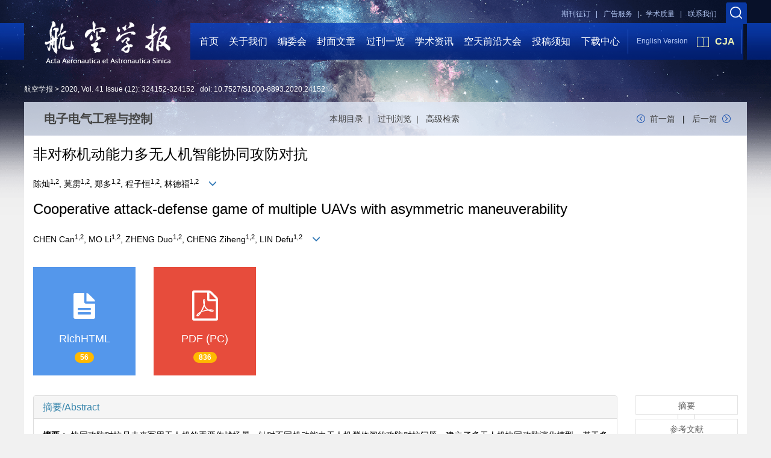

--- FILE ---
content_type: text/html;charset=UTF-8
request_url: https://hkxb.buaa.edu.cn/CN/Y2020/V41/I12/324152
body_size: 73826
content:
<!DOCTYPE html>
<html>
<head>
<meta name="keywords" content="多无人机协同,攻防对抗,强化学习,集中式评判,分布式执行," />
<meta name="HW.ad-path" content="https://hkxb.buaa.edu.cn/CN/abstract/abstract18010.shtml" />
<meta name="HW.identifier" content="https://hkxb.buaa.edu.cn/CN/abstract/abstract18010.shtml" />
<meta name="DC.Format" content="text/html" />
<meta name="DC.Language" content="cn" />
<meta name="DC.Title" content="非对称机动能力多无人机智能协同攻防对抗" />
<meta name="DC.Identifier" content="10.7527/S1000-6893.2020.24152" />
<meta name="DC.Contributor" content="陈灿" />
<meta name="DC.Contributor" content=" 莫雳" />
<meta name="DC.Contributor" content=" 郑多" />
<meta name="DC.Contributor" content=" 程子恒" />
<meta name="DC.Contributor" content=" 林德福" />
<meta name="DC.Date" content="2020-06-24" />
<meta name="citation_journal_title" content="航空学报" />
<meta name="citation_journal_abbrev" content="航空学报" />
<meta name="citation_issn" content="1000-6893" />
<meta name="citation_authors" xml:lang="cn" content="陈灿, 莫雳, 郑多, 程子恒, 林德福" />
<meta name="citation_title" xml:lang="cn" content="非对称机动能力多无人机智能协同攻防对抗" />
<meta name="DC.Keywords" xml:lang="cn" content="多无人机协同,攻防对抗,强化学习,集中式评判,分布式执行,"/>
<meta name="citation_date" content="2020-06-24" />
<meta name="citation_volume" content="41" />
<meta name="citation_issue" content="12" />
<meta name="citation_firstpage" content="324152" />
<meta name="citation_lastpage" content="324152" />
<meta name="citation_id" content="41/12/324152" />
<meta name="citation_doi" content="10.7527/S1000-6893.2020.24152" />
<meta name="citation_authors" xml:lang="en" content="CHEN Can, MO Li, ZHENG Duo, CHENG Ziheng, LIN Defu" />
<meta name="citation_title" xml:lang="en" content="Cooperative attack-defense game of multiple UAVs with asymmetric maneuverability" />
<meta name="DC.Keywords" xml:lang="en" content="multi-UAV coordination,attack-defense games,reinforcement learning,centralized critic,distributed actors,"/>
<meta name="citation_abstract_html_url" content="https://hkxb.buaa.edu.cn/CN/abstract/abstract18010.shtml" />
<meta name="citation_pdf_url" content="https://hkxb.buaa.edu.cn/CN/article/downloadArticleFile.do?attachType=PDF&id=18010" />
<meta name="citation_public_url" content="https://hkxb.buaa.edu.cn/CN/abstract/abstract18010.shtml" />
<meta name="robots" content="noarchive" />
 

    <meta charset="utf-8">
    <meta http-equiv="X-UA-Compatible" content="IE=edge">
    <meta name="viewport" content="width=device-width, initial-scale=1">
    <!-- 上述3个meta标签*必须*放在最前面，任何其他内容都*必须*跟随其后！ -->
    <title>非对称机动能力多无人机智能协同攻防对抗</title>
<!--css必引 -->
	<link rel="stylesheet" href="https://hkxb.buaa.edu.cn/images/1000-6893/css/bootstrap.min.css">
	<link rel="stylesheet" href="https://hkxb.buaa.edu.cn/images/1000-6893/font-awesome-4.7.0/css/font-awesome.css">
	<link rel="stylesheet" href="https://hkxb.buaa.edu.cn/images/1000-6893/css/common.css" />
<link rel="stylesheet" href="https://hkxb.buaa.edu.cn/images/1000-6893/css/swiper.min.css"/>
<link rel="stylesheet" href="https://hkxb.buaa.edu.cn/images/1000-6893/css/style.css"/>
<link rel="stylesheet" href="https://hkxb.buaa.edu.cn/images/1000-6893/css/xys.css"/>
<LINK rel=stylesheet type=text/css href="https://hkxb.buaa.edu.cn/js/manu/lrtk.css">
<!-- jQuery必引-->
<script src="https://hkxb.buaa.edu.cn/js/jquery/jquery.min.js"></script>
<link rel="stylesheet" href="https://hkxb.buaa.edu.cn/images/1000-6893/css/css.css">
<script src="https://hkxb.buaa.edu.cn/images/1000-6893/js/bootstrap.min.js"></script>
<link rel="stylesheet" href="https://hkxb.buaa.edu.cn/images/1000-6893/fonts/font-awesome.min.css">

<!--兼容性问题-->
<!-- HTML5 shim and Respond.js for IE8 support of HTML5 elements and media queries -->
<!-- WARNING: Respond.js doesn't work if you view the page via file:// -->
<!--[if lt IE 9]>
<script src="https://cdn.bootcss.com/html5shiv/3.7.3/html5shiv.min.js"></script>
<script src="https://cdn.bootcss.com/respond.js/1.4.2/respond.min.js"></script>
<![endif]-->
	
<!--原摘要中的js -->
	<!--图片弹出窗口 必须放在jquery.min.js后-->
	<link rel="stylesheet" href="https://hkxb.buaa.edu.cn/js/colorbox/colorbox.css">
	<script src="https://hkxb.buaa.edu.cn/js/colorbox/jquery.colorbox.js"></script>
	<script type="text/javascript">
	//等比缩放图片
function DrawImage(ImgD,FitWidth,FitHeight){
	var image=new Image();
	image.src=ImgD.src;
	if(image.width>0 && image.height>0){
		if(image.width/image.height>= FitWidth/FitHeight){
			if(image.width>FitWidth){
				ImgD.width=FitWidth;
				ImgD.height=(image.height*FitWidth)/image.width;
			}else{
				ImgD.width=image.width;
				ImgD.height=image.height;
			}
		} else{
			if(image.height>FitHeight){
				ImgD.height=FitHeight;
				ImgD.width=(image.width*FitHeight)/image.height;
			}else{
				ImgD.width=image.width;
				ImgD.height=image.height;
			}
		}enm
	}
}
	window.onload=function(){
		$(".figureClass").colorbox({rel:'figureClass', inline:true, width:"80%"});
		$(".inline").colorbox({rel:'inline',inline:true, width:"80%"});
		
	}
	</script>
	<!--图片弹出窗口结束-->
	
	<!--原摘要中js end -->
<script language="javascript" src="https://hkxb.buaa.edu.cn/js/modelDialog1.js"></script>
<script language="javascript" src="https://hkxb.buaa.edu.cn/js/layer2.1/layer.js"></script>
<script language="javascript" src="https://hkxb.buaa.edu.cn/js/drag.js"></script>
<script language="javascript" src="https://hkxb.buaa.edu.cn/js/store.js"></script>
<script language="javascript" src="https://hkxb.buaa.edu.cn/js/download.js"></script>
<script type="text/javascript" src="https://cdnjs.cloudflare.com/ajax/libs/mathjax/2.7.1/MathJax.js?config=TeX-AMS-MML_HTMLorMML"></script>
<script type="text/x-mathjax-config">
	MathJax.Hub.Config({
		extensions: ["tex2jax.js"],
		jax: ["input/TeX", "output/HTML-CSS"], 
		tex2jax: {inlineMath: [ ['$','$'], ["\\(","\\)"] ],displayMath: [ ['$$','$$'], ["\\[","\\]"] ],processEscapes: true},
		"HTML-CSS": { availableFonts: ["TeX"] },
		TeX: {equationNumbers: {autoNumber: ["AMS"], useLabelIds: true}},
        "HTML-CSS": {linebreaks: {automatic: true}},
        SVG: {linebreaks: {automatic: true}}
		});
</script>





<script type="text/javascript">
jQuery(function() {
	jQuery.ajax({
		url: "https://hkxb.buaa.edu.cn/CN/user/validateCollectArticle.do?articleId=18010",
		success: function(res) {
			collectCount();
			if (res == "true") {
				jQuery("#collectArticle").append("已收藏");
			}
			if (res == "false") {
				jQuery("#collectArticle").append("<a href='javascript:;' onclick=\"collectArticle('18010')\">收藏文章</a>");
			}
		}
	});
});

function collectCount() {
	jQuery.ajax({
		url: "https://hkxb.buaa.edu.cn/CN/user/articleCollectionTimes.do?articleId=18010",
		success: function(res) {
			jQuery("#collectCount").html("");
			jQuery("#collectCount").append(res);
		}
	});
}

function collectArticle(id) {
	var url = window.location.href;
	jQuery.ajax({
		url: "https://hkxb.buaa.edu.cn/CN/user/addCollectArticle.do",
		data: {
			"articleId": id,
			"url": url
		},
		type: "post",
		success: function(res) {
			if (res == "true") {
				document.getElementById("collectArticle").innerHTML = "已收藏";
				collectCount();
				alert("收藏成功！");
			} else if (res == "false") {
				alert("您已经收藏过该篇文章啦！");
				window.location.reload();
			} else if (res.length > 5) {
				window.location.href = "https://hkxb.buaa.edu.cn/CN/user/userInfo_cn.jsp?url=" + res;
			} else {
				alert("收藏失败！");
				window.location.reload();
			}
		},
		error: function() {
			alert("收藏失败！");
		}
	});
}


//可视化开始
$(document).ready(function(){
    jQuery.getJSON("https://hkxb.buaa.edu.cn/CN/lexeme/existsCnctstInArticle.do?articleID=18010", null, function(json){
        if(json.result){
            $("#knowledge_map_count").html(json.count);
            $("#knowledge_map_div").show();
        }
    });
});
function changeKnowledgeMapImg(flag){
    if(flag==1){
        document.getElementById("knowledge_map_img").src="../../images/knowledge_map1.png";
    }else{
        document.getElementById("knowledge_map_img").src="../../images/knowledge_map2.png";
    }
}
//可视化结束
<!--
//点赞开始
jQuery(function() {
    jQuery.ajax({
        url: 'https://hkxb.buaa.edu.cn/CN/article/showArticleLikedNum.do',
        data: {
            articleId: 18010
        },
        type: 'post',
        dataType: 'json',
        success:function(data){  //成功的回调函数
            $("#articleLikedNum").text(data);
        },
        error:function (XMLHttpRequest, textStatus, errorThrown) {
            console.log("错误");
            // 状态码
            console.log(XMLHttpRequest.status);
            // 状态
            console.log(XMLHttpRequest.readyState);
            // 错误信息
            console.log(textStatus);
        }
    });
});

function addArticleLikedNum(id){
    jQuery.ajax({
        url: 'https://hkxb.buaa.edu.cn/CN/article/addArticleLikedNum.do',
        data: {
            articleId: id
        },
        type: 'post',
        dataType: 'json',
        success:function(data){  //成功的回调函数
            if(data==-1){
                alert('今日已点赞！！');
            }else{
                $("#articleLikedNum").text(data);
            }
        },
        error:function (XMLHttpRequest, textStatus, errorThrown) {
            console.log("错误");
            // 状态码
            console.log(XMLHttpRequest.status);
            // 状态
            console.log(XMLHttpRequest.readyState);
            // 错误信息
            console.log(textStatus);
        }
    });
}
//点赞结束
 -->

function lsdy2(attachType,articleId,qiKanWangZhi,nian,issn){
	var pars = "attachType="+attachType+"&id="+articleId;
		if(attachType == "RICH_HTML"){
			jQuery.post(qiKanWangZhi+"/CN/article/downloadArticleFileFee.do?" + new Date(), pars, function(data){
				window.location.href = qiKanWangZhi+"/article/"+nian+"/"+issn+"/"+articleId;
			});			
		}else{
			window.location.href = qiKanWangZhi+"/CN/article/downloadArticleFile.do?attachType="+attachType+"&id="+articleId;	
		}	
					$('.layui-layer').hide();
	$('.layui-layer-shade').hide();
}
function submitLogin(login_id, remote_password){
	var login_id = document.getElementById(login_id).value;
	var remote_password = document.getElementById(remote_password).value;
	var pars = "login_id="+login_id+"&remote_password="+remote_password;
	jQuery.post("https://hkxb.buaa.edu.cn/CN/user/login.do?" + new Date(), pars, function(data){
		window.subwin = new SubWindow("下载文件",data,null,null,null,null,'620px','310px',null,null,"#dddddd","true",null,null,"true",null);
		subwin.show();
	});
}

function close(){
		subwin.close();
	}
 
function showArticleFile(url,attachType,articleId){
	var viewAttach = url+"/CN/article/showArticleFile.do?attachType="+attachType+"&id="+articleId;
	window.open(viewAttach,"下载文件","toolbar=no,location=no,directories=no,status=no,menubar=no,scrollbars=no,resizeable=no,copyhistory=no,width=520,height=200,left=88,top=88");
}                      
function searchKeyword(url,id,keyword){
	var form = document.refForm;
	form.searchSQL.value="(("+keyword+"[Keyword]) AND "+id+"[Journal])";
	form.action = url+"/CN/article/advancedSearchResult.do";
	form.submit();
}		
function searchEnKeyword(url,id,keyword){
	var form = document.refForm;
	form.searchSQL.value="(("+keyword+"[Keyword]) AND "+id+"[Journal])";
	form.action = url+"/EN/article/advancedSearchResult.do";
	form.submit();
}		
	
function searchAuthor(url,id,author){
	var form = document.refForm;
	form.searchSQL.value="(("+author+"[Author]) AND "+id+"[Journal])";
	form.action = url+"/CN/article/searchArticleResult.do";
	form.submit();
}
	
function addtobookshelf(url,articleId){
	var addbookshelf = "";
	addbookshelf = url+"/CN/article/addBookShelf.do?id="+articleId;
	window.open(addbookshelf,"添加到书架","");
}	
	
function showTxtFile(url,articleId){
	var showtxtfile = "";
	showtxtfile = url+"/CN/article/showTxtFile.do?id="+articleId;
	window.open(showtxtfile,"引用管理器","");
}

function addComment(url,articleId){
	var addComment = "";
	addComment = url+"/CN/comment/addComment.do?id="+articleId;
	window.open(addComment,"文章反馈","toolbar=no,location=no,directories=no,status=no,menubar=no,scrollbars=no,resizeable=no,copyhistory=no,width=520,height=300,left=88,top=88");
}



function findPassword(email){
	var emailReg = /^([a-zA-Z0-9_-])+@([a-zA-Z0-9_-])+(.[a-zA-Z0-9_-])+/
	var email = document.getElementById(email).value;
	var matchemail = emailReg.test(email);
	var pars = "email="+email;
	if(email == '' || email == null){
		alert("Email不能为空！");
		return false;
	} else {
		if(matchemail){
			jQuery.post("https://hkxb.buaa.edu.cn/CN/user/findPassword.do?" + new Date(), pars, function(data){
				subwin.close();
			});
		}else{
			alert("Email格式不正确");		
		}
	}
}
function chakan(shifoukaifang,id,url){
	var url2 = "https://hkxb.buaa.edu.cn/fileup/1000-6893/SUPPL/"+url;
	window.location.href = "https://hkxb.buaa.edu.cn/CN/suppl/validateVideo.do?url="+url2+"&id="+id+"&shifoukaifang="+shifoukaifang;
}

//编辑推荐 
$(document).ready(function(){
    $("#recommendedArticles-list").load("https://hkxb.buaa.edu.cn/CN/article/recommendedArticles.do?id=18010",null,function(){
    	$("#recommendedArticlesCount").html($("#recommendedArticlesCount1").val());
    });
});

</script>

	
	<script src="https://hkxb.buaa.edu.cn/images/1000-6893/js/bootstrap.min.js"></script>
	<script src="https://hkxb.buaa.edu.cn/images/1000-6893/js/jquery.pin.js"></script>
	<script src="https://hkxb.buaa.edu.cn/images/1000-6893/js/abstract.js"></script>
	<!--[if lt IE 9]>
	<script src="https://cdn.bootcss.com/html5shiv/3.7.3/html5shiv.min.js"></script>
	<script src="https://cdn.bootcss.com/respond.js/1.4.2/respond.min.js"></script>
	<![endif]-->
	
	<style>
		#bsBox{
			width:560px !important;
			height:420px !important;
		}
		.bFind-wrapper-top{
			height:25px !important;
		}
		#bsWXBox{
			height: 257px !important;
			width: 232px !important;
		}
	</style>
	

</head>
<body id="goTop">
<link rel="stylesheet" href="https://hkxb.buaa.edu.cn/images/1000-6893/font-awesome-4.7.0/css/font-awesome.css"/>

<link rel="stylesheet" href="https://hkxb.buaa.edu.cn/images/1000-6893/css/common.css" />
<link rel="stylesheet" href="https://hkxb.buaa.edu.cn/images/1000-6893/css/style.css"/>
<link rel="stylesheet" href="https://hkxb.buaa.edu.cn/images/1000-6893/css/xys.css"/>
<style type="text/css">
		.index_nav_list>li{padding: 0 1.2%;}
	</style>
	<div>
		<div class="hkxbnr_phone">
			<div class="hkxbnr_phone_top">
				<div class="phone_search clearfix">
					<div class="phone_search_cont fl">
						<form method="post" name="frm_ks_ph" id="frm_ks_ph" action=https://hkxb.buaa.edu.cn/CN/article/searchArticle.do>
							<input type="text" value="标题/作者/关键词..."  name="ks_keyword_ph" id="ks_keyword_ph"/>
							<input type="submit" name="" value="搜索"/>
						</form>
					</div>
				<!--<div class="fr phone_zhuce">
						<a href="https://hkxb.buaa.edu.cn/CN/user/registerUser.do" class="phone_zhuce_a2"></a>
					</div>
					<div class="fr phone_login">
						<a href="https://hkxb.buaa.edu.cn/CN/user/userInfo_cn.jsp" class="phone_login_a1"></a>
					</div>-->
				</div>
				<div class="phone_header clearfix">
					<a href="https://hkxb.buaa.edu.cn/CN/1000-6893/home.shtml" class="phone_logo fl"><img src="https://hkxb.buaa.edu.cn/images/1000-6893/img/logo.png"/></a>
					<a href="https://www.sciencedirect.com/journal/chinese-journal-of-aeronautics" class="fr phone_Cia_btn"><img src="https://hkxb.buaa.edu.cn/images/1000-6893/img/book_icon.png" />CJA</a>
					<a href="https://hkxb.buaa.edu.cn/EN/1000-6893/home.shtml" class="fr phone_E_btn">ENGLISH</a>
				</div>
			</div>
			<div class="hkxbnr_phone_nav clearfix">
				<p class="fl phone_nav_txt">导航</p>
				<a href="javascript:;" class="fr phone_nav_btn"></a>
				<ul class="phone_nav_list">
					<li class="fl"><a href="https://hkxb.buaa.edu.cn/CN/1000-6893/home.shtml">首页</a></li>
					<li class="fl"><a href="https://hkxb.buaa.edu.cn/CN/column/column79.shtml">关于我们</a></li>
					<li class="fl"><a href="https://hkxb.buaa.edu.cn/CN/column/column80.shtml">编委会</a></li>
					<li class="fl"><a href="https://hkxb.buaa.edu.cn/CN/model/qianyan.shtml">封面文章</a></li>
					<li class="fl"><a href="https://hkxb.buaa.edu.cn/CN/article/showTenYearOldVolumn.do">过刊一览</a></li>
					<li class="fl"><a href="https://hkxb.buaa.edu.cn/CN/folder/folder54.shtml">学术资讯</a></li>
					<li class="fl"><a href="http://www.aerospacefrontiers.com/MeetingMain/Index/2026AFC">空天前沿大会</a></li>
					<li class="fl"><a href="https://hkxb.buaa.edu.cn/CN/column/column117.shtml">投稿须知</a></li>
					<li class="fl"><a href="https://hkxb.buaa.edu.cn/CN/column/column86.shtml">下载中心</a></li>
				</ul>
			</div>
		</div>
		<div class="hkxb_header">
			<div class="hkxb_header_top clearfix">
				<div class="fr">
					<a href="javascript:;" class="twos_soso"></a>
						<div class="twos_soso_cont">
							<form method="post" name="frm_ks" id="frm_ks" action=https://hkxb.buaa.edu.cn/CN/article/searchArticle.do>
							<input type="text" name="ks_keyword" id="ks_keyword" placeholder="标题/作者/关键词..." />
							<input type="submit" name="" value="搜索" />
							</form>
						</div>
				</div>
				<!--<div class="fr">
					<a href="https://hkxb.buaa.edu.cn/CN/user/registerUser.do" class="header_a1">注册</a>
				</div>
				<div class="fr">
					<a href="https://hkxb.buaa.edu.cn/CN/user/userInfo_cn.jsp" class="header_a2">登录</a>
				</div>-->
				<div class="fr"><a href="https://hkxb.buaa.edu.cn/CN/column/column83.shtml" class="header_a3" style="margin-right:50px">联系我们</a></div>
				<div class="fr"><a href="../column/column371.shtml" class="header_a3">学术质量&nbsp;&nbsp;&nbsp;|</a></div>
				<div class="fr"><a href="https://hkxb.buaa.edu.cn/CN/column/column158.shtml" class="header_a4">广告服务&nbsp;&nbsp;&nbsp;|</a></div>
				<div class="fr"><a href="https://hkxb.buaa.edu.cn/CN/column/column82.shtml;" class="header_a5">期刊征订&nbsp;&nbsp;&nbsp;|</a></div>
			</div>
			<div class="index_hkxb_top clearfix">
				<div class="index_nav_l fl"></div>
				<div class="index_nav_r fr"></div>
				<div class="index_nav_cont clearfix">
					<a href="https://hkxb.buaa.edu.cn/CN/1000-6893/home.shtml" class="index_hkxb_logo fl"><img src="https://hkxb.buaa.edu.cn/images/1000-6893/img/index_logo.png"/></a>
					<ul class="index_nav_list fl">
						<li class="fl"><a href="https://hkxb.buaa.edu.cn/CN/1000-6893/home.shtml">首页</a></li>
						<li class="fl"><a href="https://hkxb.buaa.edu.cn/CN/column/column79.shtml">关于我们</a></li>
						<li class="fl"><a href="https://hkxb.buaa.edu.cn/CN/column/column80.shtml">编委会</a></li>
						<li class="fl"><a href="https://hkxb.buaa.edu.cn/CN/model/qianyan.shtml">封面文章</a></li>
						<li class="fl"><a href="https://hkxb.buaa.edu.cn/CN/article/showTenYearOldVolumn.do">过刊一览</a></li>
						<li class="fl"><a href="https://hkxb.buaa.edu.cn/CN/folder/folder54.shtml">学术资讯</a></li>
						<li class="fl"><a href="http://www.aerospacefrontiers.com/MeetingMain/Index/2026AFC">空天前沿大会</a></li>
						<li class="fl"><a href="https://hkxb.buaa.edu.cn/CN/column/column117.shtml">投稿须知</a></li>
						<li class="fl"><a href="https://hkxb.buaa.edu.cn/CN/column/column86.shtml">下载中心</a></li>
						
					</ul>
					<div class="index_language_E fl">
						<a href="https://hkxb.buaa.edu.cn/EN/1000-6893/home.shtml" class="language_E_btn fl">English Version</a>
						<a href="https://www.sciencedirect.com/journal/chinese-journal-of-aeronautics" targeg="_blank" class="index_Cia_btn fl"><img src="https://hkxb.buaa.edu.cn/images/1000-6893/img/book_icon.png"/>CJA</a>
					</div>
				</div>
			</div>
		</div>
	</div>
<div class="zhaiyao_position">
						<a href="https://hkxb.buaa.edu.cn">航空学报 ></a>
						<a Href="https://hkxb.buaa.edu.cn/CN/article/showTenYearVolumnDetail.do?nian=2020">2020</a>, <a Href="https://hkxb.buaa.edu.cn/CN/article/showTenYearVolumnDetail.do?nian=2020">Vol. 41</a>
						<a href="https://hkxb.buaa.edu.cn/CN/volumn/volumn_1529.shtml">Issue (12)</a>: 324152-324152&nbsp;&nbsp;&nbsp;doi: <a href="https://doi.org/10.7527/S1000-6893.2020.24152" target="_blank">10.7527/S1000-6893.2020.24152</a>					</div>


<div class="twoStage_cont">
				<div class="twos_zhaiyao_top">
					<div class="twos_zhaiyao_title clearfix">
						<p class="twos_zy_title fl">电子电气工程与控制</p>
						<div class="twos_zy_ml">
							<a href="https://hkxb.buaa.edu.cn/CN/volumn/volumn_1529.shtml">本期目录&nbsp;&nbsp;|&nbsp;&nbsp;</a>
							<a href="https://hkxb.buaa.edu.cn/CN/article/showTenYearOldVolumn.do">过刊浏览&nbsp;&nbsp;|&nbsp;&nbsp;</a>
							<a href="https://hkxb.buaa.edu.cn/CN/article/advSearchArticle.do">高级检索</a>
						</div>
						<div class="twos_zy_fanye fr">
								  								<a href="https://hkxb.buaa.edu.cn/CN/abstract/abstract18147.shtml" class="twos_fanye_p">前一篇</a>
		  									  							|
		  									  								<a href="https://hkxb.buaa.edu.cn/CN/abstract/abstract18068.shtml" class="twos_fanye_n">后一篇</a>
		  													</div>
					</div>
				</div>

<div class="container whitebg">
<div class="abs-con">
  <div class="row">
  <div class="col-md-12">
       
    <!--中文-->
    
            <h3 class="abs-tit">
         非对称机动能力多无人机智能协同攻防对抗    
       </h3>
         <p data-toggle="collapse" data-target="#divPanel">
        <span>
               		陈灿<sup>1,2</sup>, 莫雳<sup>1,2</sup>, 郑多<sup>1,2</sup>, 程子恒<sup>1,2</sup>, 林德福<sup>1,2</sup>
                &nbsp;&nbsp;
        <span data-placement="right"  type="button">
        <i class="glyphicon glyphicon-menu-down" style="cursor:pointer;"></i>
        </span>
        </span>
    </p>
    <div id="divPanel" class="collapse bs-callout">
        <address class="address">
            <ol class="list-unstyled">
            	                <li>1. 北京理工大学 宇航学院, 北京 100081;<br>2. 北京理工大学 无人机自主控制技术北京市重点实验室, 北京 100081</li>
                            </ol>
            
        </address>
        <ul class="list-unstyled code-style" style="overflow: hidden;">
            <li>
				<span>
											<code>收稿日期:</code>2020-04-29
									</span>
				<span>
											<code>修回日期:</code>2020-05-22
									</span>
				<span>
									</span>
				<span>
									</span>
				<span>
											<code>发布日期:</code>2020-06-24
									</span>
			</li>
            <li>				<code>通讯作者:</code>
					郑多
											E-mail:zhengduohello@126.com
												</li>
            <li>			</li>
            <li>            
            					<code  class="pull-left" style="overflow: hidden;">基金资助:</code><div class="pull-left">国家自然科学基金（61903350）；国家自然科学基金重点项目（U1613225）</div>					
						</li>
           
        </ul>
    </div>
    <!--中文end-->
    <!------------------------------------英文---------------------------------------------------------------------->
        <h3 class="abs-tit">        
	       Cooperative attack-defense game of multiple UAVs with asymmetric maneuverability	   
    </h3>
        <p data-toggle="collapse" data-target="#divPanelEn">
        <span>
               		CHEN Can<sup>1,2</sup>, MO Li<sup>1,2</sup>, ZHENG Duo<sup>1,2</sup>, CHENG Ziheng<sup>1,2</sup>, LIN Defu<sup>1,2</sup>
			&nbsp;&nbsp;
			<span data-placement="right"  type="button">
			<i class="glyphicon glyphicon-menu-down" style="cursor:pointer;"></i>
			</span>
                
        </span>
    </p>    
    
    <div id="divPanelEn" class="collapse bs-callout">
        <address class="address">
             <ol class="list-unstyled">
            	                <li>1. School of Aerospace Engineering, Beijing Institute of Technology, Beijing 100081, China;<br>2. Beijing Key Laboratory of UAV Autonomous Control, Beijing Institute of Technology, Beijing 100081, China</li>
                            </ol>
        </address>
         <ul class="list-unstyled code-style" style="overflow: hidden;">
            <li>
				<span>
											<code>Received:</code>2020-04-29
									</span>
				<span>
											<code>Revised:</code>2020-05-22
									</span>
				<span>
									</span>
				<span>
									</span>
				<span>
											<code>Published:</code>2020-06-24
									</span>
			</li>
            <li>			</li>
            <li>			</li>
            <li>            
            					<code class="pull-left" style="overflow: hidden;">Supported by:</code><div class="pull-left">National Natural Science Foundation of China (61903350); Key Program of National Natural Science Foundation of China (U1613225)</div>					
						</li>           
        </ul>
    </div>
    
    <!--英文end-->
    <!-------------------------6大块组----------------------------------------------->
    <div class="group clearfix">
        <div class="row diyihangdg">
                      <div class="col-xs-6 col-sm-4 col-md-2 col-lg-2 margin-bottom-10">
                            <span class="change-section">
                                                                    <a href="#" onclick="lsdy1('RICH_HTML','18010','https://hkxb.buaa.edu.cn','2020','article/2020/1000-6893/20201226.html');return false;" class="black-bg btn-menu">
                                    <i class="fa fa-file-text"></i>
                                    <h2>RichHTML</h2>
                                    <span class="badge">




56</span>
                                 </a>
                                
                            </span>
            </div>
                                    <div class="col-xs-6 col-sm-4 col-md-2 col-lg-2 margin-bottom-10">
	            <span class="change-section">
	                <a href="#1" onClick="lsdy1('PDF','18010','https://hkxb.buaa.edu.cn','2020','1529');return false;" class="black-bg btn-menu">
	                    <i class="fa fa-file-pdf-o text-danger"></i>
	                    <h2>PDF (PC)</h2>
	                    <span class="badge">




836

</span>
	                </a>
	            </span>
            </div>
                                  <!--
            <div class="col-xs-6 col-sm-4 col-md-2 col-lg-2 margin-bottom-10">
                <span class="change-section">
                    <a href="javascript:void(0);" class="black-bg btn-menu" id="likedNum" onclick="addArticleLikedNum(18010)">
                        <i class="fa fa-thumbs-up"></i>
                        <h2>赞</h2>
                        <span id="articleLikedNum" class="badge"></span>
                    </a>
                </span>
            </div>
             -->
                                    <div class="col-xs-6 col-sm-4 col-md-2 col-lg-2 margin-bottom-10" id="knowledge_map_div" style="display:none;">
                            <span class="change-section" onmouseover="changeKnowledgeMapImg(2)" onmouseout="changeKnowledgeMapImg(1)">
                                <a href="../lexeme/showArticleByLexeme.do?articleID=18010" class="black-bg btn-menu">
                                    <i class="fa text-muted"><img src="../../images/knowledge_map1.png" height="40" style="margin:0px;" width="36" id="knowledge_map_img"></i>
                                    <h2>可视化</h2>
                                    <span class="badge" id="knowledge_map_count">0</span>
                                </a>
                            </span>
            </div>
			
        </div>
        
        <!--<div class="jumbotron" id="showPdf2">
            <ul class="list-unstyled">
                <li><a href="">1. 探讨2016版国际胰瘘研究小组定义和分级系统对胰腺术后患者胰瘘分级的影响.PDF<span>(500KB)</span></a></li>
            </ul>
        </div>-->
        
    </div>
    <!--6大块组------------------->
    </div>
    </div>
    </div>
    <div class="row" id="pin">
        <div class="col-lg-10 col-md-10 col-sm-12 col-sm-12">
            <!--折叠面板begin-->
            <div class="panel-group" id="accordion" role="tablist" aria-multiselectable="true">
                <div class="panel panel-default">
                    <div class="panel-heading" role="tab" id="zhaiyao" onClick="xianshi(this)" style="cursor: pointer;">
                        <h4 class="panel-title">
                            <a id="abstract">
                               	 摘要/Abstract
                            </a>
                        </h4>
                    </div>
                    <div id="collapseOne" class="panel-collapse collapse" role="tabpanel" aria-labelledby="headingOne" name="#abstract" style="display:block;">
                        <div class="panel-body line-height text-justify">
                                                        <p><strong>摘要： </strong>协同攻防对抗是未来军用无人机的重要作战场景。针对不同机动能力无人机群体间的攻防对抗问题，建立了多无人机协同攻防演化模型，基于多智能体强化学习理论，研究了多无人机协同攻防的自主决策方法，提出了基于执行-评判（Actor-Critic）算法的集中式评判和分布式执行的算法结构，保证算法稳定收敛的同时，提升执行效率。无人机的评判模块使用全局信息评价决策优劣引导策略学习，而执行时只需要依赖局部感知信息进行自主决策，提高了多机攻防对抗的效能。仿真结果表明，所提的多无人机强化学习方法具备较强的自进化属性，赋予了无人机一定智能，即稳定的自主学习能力，通过不断演化，能自主学习提升协同对抗的决策效能。</p>
                                                        <form name="refForm" action="showCorrelativeArticle.do" method=post target=_blank>
							<input type="hidden" name="searchSQL" value="" />
                            <input type=hidden name="keyword" value="" id="keyword">
							<input type=hidden name="author" value="" id="author">
                            
                                                        <p><strong>关键词: </strong>
                               																				                                       <a href="#" onClick="searchKeyword('https://hkxb.buaa.edu.cn','1','多无人机协同')">多无人机协同, </a>
	                                                                        											                                       <a href="#" onClick="searchKeyword('https://hkxb.buaa.edu.cn','1','攻防对抗')">攻防对抗, </a>
	                                                                        											                                       <a href="#" onClick="searchKeyword('https://hkxb.buaa.edu.cn','1','强化学习')">强化学习, </a>
	                                                                        											                                       <a href="#" onClick="searchKeyword('https://hkxb.buaa.edu.cn','1','集中式评判')">集中式评判, </a>
	                                                                        											                                       <a href="#" onClick="searchKeyword('https://hkxb.buaa.edu.cn','1','分布式执行')">分布式执行</a> 
	                                                                                                    </p>
                                                                                    <p><strong>Abstract: </strong>The attack-defense game is an important combat scenario of future military Unmanned Aerial Vehicles (UAVs). This paper studies an attack-defense game between groups of UAVs with different maneuverability, establishing a multi-UAV cooperative attack and defense evolution model. Based on the multi-agent reinforcement learning theory, the autonomous decision-making method of multi-UAV cooperative attack-defense game is studied, and a centralized critic and distributed actor algorithm structure is proposed based on the actor-critic algorithm, guaranteeing the convergence of the algorithm and improving the efficiency of decision-making. The critic module of UAVs uses the global information to evaluate the decision-making quality during training, while the actor module only needs to rely on the local perception information to make autonomous decisions during execution, hence improving the effectiveness of the multi-UAV attack-defense game. The simulation results show that the proposed multi-UAV reinforcement learning method has a strong self-evolution property, endowing the UAV certain intelligence, that is, the stable autonomous learning ability. Through continuous training, the UAVs can autonomously learn cooperative attack or defense policies to improve the effectiveness of decision-making.</p>
                                                        	                            <p><strong>Key words: </strong>
	                            																				                                       <a href="#" onClick="searchEnKeyword('https://hkxb.buaa.edu.cn','1','multi-UAV coordination')">multi-UAV coordination, </a>
	                                    	                            											                                       <a href="#" onClick="searchEnKeyword('https://hkxb.buaa.edu.cn','1','attack-defense games')">attack-defense games, </a>
	                                    	                            											                                       <a href="#" onClick="searchEnKeyword('https://hkxb.buaa.edu.cn','1','reinforcement learning')">reinforcement learning, </a>
	                                    	                            											                                       <a href="#" onClick="searchEnKeyword('https://hkxb.buaa.edu.cn','1','centralized critic')">centralized critic, </a>
	                                    	                            											                                       <a href="#" onClick="searchEnKeyword('https://hkxb.buaa.edu.cn','1','distributed actors')">distributed actors</a> 
	                                    	                                                            </p>
                                                         </form>
                            <!--分类号-->
                            																								<p>
								<strong>
																中图分类号:&nbsp;
																</strong> 
								</p>
								<ul class="list-unstyled pacs">
																								<li> 
																<p>
								<a href="../article/showArticleBySubjectScheme.do?code=V279" target="_blank">
								V279
								</a>
								</p>
																</li>
																																</ul>
																                            <!--分类号end-->
                            <div class="row hidden-xs hidden-sm">
                                <div class="col-xs-12 col-sm-2 col-md-2 col-lg-2 margin-bottom-10 text-center">
                                    <div class="text-primary btn-menu">
                                        <h4>引用本文</h4>

                                    </div>
                                </div>
                                <div class="col-xs-12 col-sm-10 col-md-10 col-lg-10 margin-bottom-10">
                                    <div class="primary-border">
                                        															<p>陈灿, 莫雳, 郑多, 程子恒, 林德福. 非对称机动能力多无人机智能协同攻防对抗[J]. 航空学报, 2020, 41(12): 324152-324152.	</p>
																																									     												                                                                                                        	                                                                                                                      <p>CHEN Can, MO Li, ZHENG Duo, CHENG Ziheng, LIN Defu. Cooperative attack-defense game of multiple UAVs with asymmetric maneuverability[J]. ACTA AERONAUTICAET ASTRONAUTICA SINICA, 2020, 41(12): 324152-324152.</p>
															                                                                                            </div>

                                </div>
                            </div>
                            <div class="row hidden-xs hidden-sm">
                                <div class="col-xs-12 col-sm-2 col-md-2 col-lg-2 margin-bottom-10 text-center">

                                    <div class="btn-menu bs-callout-warning">
                                        <h4>使用本文</h4>
                                    </div>

                                </div>
                                <div class="col-xs-12 col-sm-10 col-md-10 col-lg-10 margin-bottom-10">

                                    <div class="primary-border">
                                        <p>
                                            <b>
                                                <form name=mail action="https://hkxb.buaa.edu.cn/CN/article/sendMail.jsp" method=post target=_blank> 
												
                                                <a href="#" id="collectArticle" class="shouc"></a> <span id="collectCount"></span> /&nbsp;&nbsp;                                              
													<a onclick="mail.submit()" href="javascript:void(null)" class="tuij">推荐</a>
													<input type="hidden" value='我在《航空学报》上发现了关于“非对称机动能力多无人机智能协同攻防对抗”的文章，特向您推荐。请打开下面的网址：https://hkxb.buaa.edu.cn/CN/abstract/abstract18010.shtml' name="neirong">
													<input type="hidden" name="thishref" value="https://hkxb.buaa.edu.cn/CN/abstract/abstract18010.shtml">
													<input type="hidden" name="jname" value="航空学报">
													<input type="hidden" name="title" value='非对称机动能力多无人机智能协同攻防对抗'>
												<form>
                                            </b>
                                        </p>
                                        <p><b>导出引用管理器</b> <span class="daochu"><a href="https://hkxb.buaa.edu.cn/CN/article/getTxtFile.do?fileType=EndNote&id=18010" id="ris_export">EndNote</a>|<a href="https://hkxb.buaa.edu.cn/CN/article/getTxtFile.do?fileType=Ris&id=18010">Reference Manager</a>|<a href="https://hkxb.buaa.edu.cn/CN/article/getTxtFile.do?fileType=ProCite&id=18010">ProCite</a>|<a id="bibtex_export" href="https://hkxb.buaa.edu.cn/CN/article/getTxtFile.do?fileType=BibTeX&id=18010">BibTeX</a>|<a href="https://hkxb.buaa.edu.cn/CN/article/getTxtFile.do?fileType=RefWorks&id=18010">RefWorks</a></span>
										</p>
										<p><strong>链接本文:</strong>
										<a href="https://hkxb.buaa.edu.cn/CN/10.7527/S1000-6893.2020.24152" class="txt_zhaiyao1">https://hkxb.buaa.edu.cn/CN/10.7527/S1000-6893.2020.24152</a>
										</p>
										<p>
										<strong>&nbsp;</strong>&nbsp;&nbsp;&nbsp;&nbsp;&nbsp;&nbsp;&nbsp;&nbsp;&nbsp; &nbsp;&nbsp;&nbsp;
											<a href="https://hkxb.buaa.edu.cn/CN/Y2020/V41/I12/324152" class="txt_zhaiyao1">
										https://hkxb.buaa.edu.cn/CN/Y2020/V41/I12/324152</a>										</p>
                                    </div>
                                </div>
                            </div>
                        </div>
                    </div>
                </div>
                
                                                <div class="panel panel-default" >
                    <div class="panel-heading" role="tab" id="cankaowenxian" onClick="xianshi(this)">
						<a name="reference"></a>
                        <h4 class="panel-title">
                            <a id="reference" class="collapsed"  href="javascript:;">
                                参考文献                             </a>
                        </h4>
                    </div>
                    <div id="collapseThree" class="panel-collapse collapse" role="tabpanel" aria-labelledby="headingThree" style="display: none;">
                        <div class="panel-body">
                            <!---->
                            <table width="98%" border="0" align="center" cellpadding="0" cellspacing="8">
																  <tr>
									<td class="J_author"> [1] ISAACS R. Differential games a mathematical theory with applications to warfare and pursuit, control and optimization[J]. Physics Bulletin, 1966, 17(2):1-2.<br>[2] BERKOVITZ L D. A variational approach to differential games[J]. Annals of Math Study, 1964, 127(52):127-174.<br>[3] HO Y, BRYSON A, BARON S. Differential games and optimal pursuit-evasion strategies[J]. IEEE Transactions on Automatic Control, 1965, 10(4):37-40.<br>[4] KRASOVSKⅡ N N, KOTEL'NIKOVA A N. Unification of differential games, generalized solutions of the Hamilton-Jacobi equations, and a stochastic guide[J]. Differential Equations, 2009, 45(11):1653-1668.<br>[5] KRIKELIS N, REKASIUS Z. On the solution of the optimal linear control problems under conflict of interest[J]. IEEE Transactions on Automatic Control, 1971, 16(2):140-147.<br>[6] INNOCENTI M, SCHMIDT D K. Quadratic optimal cooperative control synthesis with flight control application[J]. Journal of Guidance, Control, and Dynamics, 1984, 7(2):206-214.<br>[7] QIN C B, ZhANG H G, LUO Y H. Model-free adaptive dynamic programming for online optimal solution of the unknown nonlinear zero-sum differential game[C]//Proceedings of the 2014 International Joint Conference on Neural Networks. Piscataway:IEEE Press, 2014:3815-3820.<br>[8] LIU Y F, QI N, TANG Z W. Linear quadratic differential game strategies with two-pursuit versus single-evader[J]. Chinese Journal of Aeronautics, 2012, 25(6):896-905.<br>[9] 谢剑. 基于微分博弈论的多无人机追逃协同机动技术研究[D]. 哈尔滨:哈尔滨工业大学, 2015:32-45. XIE J. Differential game theory for multi UAV pursuit maneuver technology based on collaborative research[D]. Harbin:Harbin Institute of Technology, 2005:32-45(in Chinese)<br>[10] ISLER V, KANNAN S, KHANNA S, et al. Randomized pursuit-evasion in a polygonal environment[J]. IEEE Transactions on Robotics, 2005, 21(5):875-884.<br>[11] YAMAGUCHI H. A cooperative hunting behavior by mobile-robot troops[J]. The International Journal of Robotics Research, 2016, 18(9):931-940.<br>[12] CHEN J, ZHA W Z, PENG Z H, et al. Multi-player pursuit-evasion games with one superior evader[J]. Automatica, 2016, 71(71):24-32.<br>[13] PAN S, HUANG H, DING J, et al. Pursuit, evasion and defense in the plane[C]//Advances in Computing and Communications, 2012:4167-4173.<br>[14] FANG B F, PAN Q S, HONG B R, et al. Research on high speed evader vs multi lower speed pursuers in multi pursuit-evasion games[J]. Information Technology Journal, 2012, 11(8):989-997.<br>[15] CHEN X, WANG Y F. Study on multi-UAV air combat game based on fuzzy strategy[J]. Applied Mechanics and Materials, 2014, 494-495:1102-1105.<br>[16] WANG H P, YUE Q, LIU J T. Research on pursuit-evasion games with multiple heterogeneous pursuers and a high speed evader[C]//Chinese Control and Decision Conference. Piscataway:IEEE Press, 2015:4366-4370.<br>[17] AWHEDA M D, SCHWARTZ H M. A decentralized fuzzy learning algorithm for pursuit-evasion differential games with superior evaders[J]. Journal of Intelligent & Robotic Systems, 2016, 83(1):35-53.<br>[18] LU X S. Multi-agent reinforcement learning in games[D]. Ottawa:Carleton University, 2012:38-159.<br>[19] CHIDOZIE V A. Multi-robot learning in the guarding a territory game[D]. Ottawa:Carleton University, 2016:36-77.<br>[20] DUMAN E, KAYA M, AKIN E, et al. A multi-agent fuzzy-reinforcement learning method for continuous domains[C]//Multi Agent Systems and Applications IV, Lecture Notes in Computer Science. Berlin:Springer-Verlag, 2005:306-315.<br>[21] DAHL F A, HALCK O M. Minimax td-learning with neural nets in a Markov game[C]//European Conference on Machine Learning, 2000:117-128.<br>[22] BOWLING M, VELOSO M. Rational and convergent learning in stochastic games[C]//International Joint Conference on Artificial, 2001:1021-1026.<br>[23] BUSONIU L, BABUSKA R, SCHUTTER B D. Multi-agent reinforcement learning:An overview[M]. Berlin:Springer, 2010:1-3.<br>[24] MNIH V, KAVUKCUOGLU K, SILVER D, et al. Playing atari with deep reinforcement learning[EB/OL].[2020-04-20]. http://www.cs.utoronto.ca/~fidler/teaching/2015/slides/CSC2523/jonathan_rl.pdf.<br>[25] 左家亮, 杨任农, 张滢, 等. 基于启发式强化学习的空战机动智能决策[J]. 航空学报, 2017, 38(10):321168. ZUO J L, YANG R N, ZHANG Y, et al. Intelligent decision-making in air combat maneuvering based on heuristic reinforcement learning[J]. Acta Aeronautica et Astronautica Sinica, 2017, 38(10):321168(in Chinese)<br>[26] SILVER D, LEVER G, HEESS N, et al. Deterministic policy gradient algorithms[C]//International Conference on Machine Learning, 2014:387-395.</td>
								  </tr>
															</table>
                            <!--end--> 
                        </div>
                      </div>         
                </div>
                <div class="panel panel-default">
                    <div class="panel-heading" role="tab" id="xiangguanwenzhang" onClick="xianshi(this)">
                        <h4 class="panel-title">
                            <a id="relatedArticles" class="collapsed"  href="javascript:;">
                                相关文章 <span class="badge badge-info">15</span>
                            </a>
                        </h4>
                    </div>
                    <div id="collapseFour" class="panel-collapse collapse" role="tabpanel" aria-labelledby="headingFour" style="display: none;">
                        <div class="panel-body">
                        
                        
                           <table width="100%" border="0" height='25'>
																																																																																																										<tr>
																					<td width="30" valign='top' style="line-height:30px;">[1]</td>
																					<td class="J_zhaiyao" style="line-height:30px;" valign='top'>张鸿林, 罗建军, 马卫华. <a href="https://hkxb.buaa.edu.cn/CN/10.7527/S1000-6893.2023.29136" target="_blank" class="txt_zhaiyao">基于机器学习的航天器规避目标威胁博弈决策</a>[J]. 航空学报, 2024, 45(8): 329136-329136.</td>
																				</tr>
																																																																																																																																																<tr>
																					<td width="30" valign='top' style="line-height:30px;">[2]</td>
																					<td class="J_zhaiyao" style="line-height:30px;" valign='top'>蔡云鹏, 周大鹏, 丁江川. <a href="https://hkxb.buaa.edu.cn/CN/10.7527/S1000-6893.2023.29683" target="_blank" class="txt_zhaiyao">具有防撞安全约束的无人机集群智能协同控制</a>[J]. 航空学报, 2024, 45(5): 529683-529683.</td>
																				</tr>
																																																																																																																																																<tr>
																					<td width="30" valign='top' style="line-height:30px;">[3]</td>
																					<td class="J_zhaiyao" style="line-height:30px;" valign='top'>单圣哲, 张伟伟. <a href="https://hkxb.buaa.edu.cn/CN/10.7527/S1000-6893.2023.28723" target="_blank" class="txt_zhaiyao">基于自博弈深度强化学习的空战智能决策方法</a>[J]. 航空学报, 2024, 45(4): 328723-328723.</td>
																				</tr>
																																																																																																																																																<tr>
																					<td width="30" valign='top' style="line-height:30px;">[4]</td>
																					<td class="J_zhaiyao" style="line-height:30px;" valign='top'>杨加秀, 李新凯, 张宏立, 王昊. <a href="https://hkxb.buaa.edu.cn/CN/10.7527/S1000-6893.2023.29166" target="_blank" class="txt_zhaiyao">切换拓扑下异构集群的强化学习时变编队控制</a>[J]. 航空学报, 2024, 45(10): 329166-329166.</td>
																				</tr>
																																																																																																																																																<tr>
																					<td width="30" valign='top' style="line-height:30px;">[5]</td>
																					<td class="J_zhaiyao" style="line-height:30px;" valign='top'>肖冰, 张海朝. <a href="https://hkxb.buaa.edu.cn/CN/10.7527/S1000-6893.2023.28890" target="_blank" class="txt_zhaiyao">航天器姿态稳定强化学习鲁棒最优控制方法</a>[J]. 航空学报, 2024, 45(1): 628890-628890.</td>
																				</tr>
																																																																																																																																																<tr>
																					<td width="30" valign='top' style="line-height:30px;">[6]</td>
																					<td class="J_zhaiyao" style="line-height:30px;" valign='top'>倪炜霖, 王永海, 徐聪, 赤丰华, 梁海朝. <a href="https://hkxb.buaa.edu.cn/CN/10.7527/S1000-6893.2023.29400" target="_blank" class="txt_zhaiyao">基于强化学习的高超飞行器协同博弈制导方法</a>[J]. 航空学报, 2023, 44(S2): 729400-729400.</td>
																				</tr>
																																																																																																																																																<tr>
																					<td width="30" valign='top' style="line-height:30px;">[7]</td>
																					<td class="J_zhaiyao" style="line-height:30px;" valign='top'>王雪鉴, 文永明, 石晓荣, 张宁宁, 刘洁玺. <a href="https://hkxb.buaa.edu.cn/CN/10.7527/S1000-6893.2023.29770" target="_blank" class="txt_zhaiyao">多智能体多耦合任务混合式智能决策架构设计</a>[J]. 航空学报, 2023, 44(S2): 729770-729770.</td>
																				</tr>
																																																																																																																																																<tr>
																					<td width="30" valign='top' style="line-height:30px;">[8]</td>
																					<td class="J_zhaiyao" style="line-height:30px;" valign='top'>邓有朋, 范佳宣, 郑岩, 王振亚, 吕勇梁, 李雨霄. <a href="https://hkxb.buaa.edu.cn/CN/10.7527/S1000-6893.2023.29782" target="_blank" class="txt_zhaiyao">不完全信息下多智能体对手建模</a>[J]. 航空学报, 2023, 44(S2): 729782-729782.</td>
																				</tr>
																																																																																																																																																<tr>
																					<td width="30" valign='top' style="line-height:30px;">[9]</td>
																					<td class="J_zhaiyao" style="line-height:30px;" valign='top'>范之琳, 杨洪勇, 韩艺琳. <a href="https://hkxb.buaa.edu.cn/CN/10.7527/S1000-6893.2022.27487" target="_blank" class="txt_zhaiyao">基于强化学习的多智能体系统目标围捕控制</a>[J]. 航空学报, 2023, 44(S1): 727487-727487.</td>
																				</tr>
																																																																																																																																																<tr>
																					<td width="30" valign='top' style="line-height:30px;">[10]</td>
																					<td class="J_zhaiyao" style="line-height:30px;" valign='top'>符小卫, 徐哲, 朱金冬, 王楠. <a href="https://hkxb.buaa.edu.cn/CN/10.7527/S1000-6893.2022.27083" target="_blank" class="txt_zhaiyao">基于PER-MATD3的多无人机攻防对抗机动决策</a>[J]. 航空学报, 2023, 44(7): 327083-327083.</td>
																				</tr>
																																																																																																																																																<tr>
																					<td width="30" valign='top' style="line-height:30px;">[11]</td>
																					<td class="J_zhaiyao" style="line-height:30px;" valign='top'>高锡珍, 汤亮, 黄煌. <a href="https://hkxb.buaa.edu.cn/CN/10.7527/S1000-6893.2022.26762" target="_blank" class="txt_zhaiyao">深度强化学习技术在地外探测自主操控中的应用与挑战</a>[J]. 航空学报, 2023, 44(6): 26762-026762.</td>
																				</tr>
																																																																																																																																																<tr>
																					<td width="30" valign='top' style="line-height:30px;">[12]</td>
																					<td class="J_zhaiyao" style="line-height:30px;" valign='top'>周攀, 黄江涛, 章胜, 刘刚, 舒博文, 唐骥罡. <a href="https://hkxb.buaa.edu.cn/CN/10.7527/S1000-6893.2022.26731" target="_blank" class="txt_zhaiyao">基于深度强化学习的智能空战决策与仿真</a>[J]. 航空学报, 2023, 44(4): 126731-126731.</td>
																				</tr>
																																																																																																																																																<tr>
																					<td width="30" valign='top' style="line-height:30px;">[13]</td>
																					<td class="J_zhaiyao" style="line-height:30px;" valign='top'>付宇鹏, 邓向阳, 朱子强, 张立民. <a href="https://hkxb.buaa.edu.cn/CN/10.7527/S1000-6893.2023.28871" target="_blank" class="txt_zhaiyao">基于价值滤波的空战机动决策优化方法</a>[J]. 航空学报, 2023, 44(22): 628871-628871.</td>
																				</tr>
																																																																																																																																																<tr>
																					<td width="30" valign='top' style="line-height:30px;">[14]</td>
																					<td class="J_zhaiyao" style="line-height:30px;" valign='top'>岳承磊, 汪雪川, 岳晓奎, 宋婷. <a href="https://hkxb.buaa.edu.cn/CN/10.7527/S1000-6893.2023.28420" target="_blank" class="txt_zhaiyao">基于逆强化学习的航天器交会对接方法</a>[J]. 航空学报, 2023, 44(19): 328420-328420.</td>
																				</tr>
																																																																																																																																																<tr>
																					<td width="30" valign='top' style="line-height:30px;">[15]</td>
																					<td class="J_zhaiyao" style="line-height:30px;" valign='top'>朱祥维, 沈丹, 肖凯, 马岳鑫, 廖祥, 古富强, 余芳文, 高柯夫, 刘经南. <a href="https://hkxb.buaa.edu.cn/CN/10.7527/S1000-6893.2023.28569" target="_blank" class="txt_zhaiyao">类脑导航的机理、算法、实现与展望</a>[J]. 航空学报, 2023, 44(19): 28569-028569.</td>
																				</tr>
																																																																																													</table>
							
							
                        </div>
                    </div>

                </div>
                
                <div class="panel panel-default">
                    <div class="panel-heading" role="tab" id="tuijianwenzhang" onClick="xianshi(this)">
                        <h4 class="panel-title">
                            <a id="recommendedArticles" class="collapsed"  href="javascript:;">
                                编辑推荐 <span class="badge badge-info" id="recommendedArticlesCount"></span>
                            </a>
                        </h4>
                    </div>
                    <div id="collapseFour" class="panel-collapse collapse" role="tabpanel" aria-labelledby="headingFour" style="display: none;">
                        <div class="panel-body" id="recommendedArticles-list">
                        </div>
                    </div>

                </div>
                
                <div class="panel panel-default" >
                    <div class="panel-heading" role="tab" id="Metrics" onClick="xianshi(this)">
                        <h4 class="panel-title">
                            <a class="collapsed"  href="javascript:;" >
                                Metrics 
                            </a>
                        </h4>
                    </div>
                    <div id="collapseFive" class="panel-collapse collapse" role="tabpanel" aria-labelledby="headingFive" style="display: none;">
                        <div class="panel-body">
                           <table width="98%" border="0" cellspacing="0" cellpadding="0">
											    	<tr>
											        	<td width="24" height="32"></td>
											        	<td colspan="2" bgcolor="#E0EEF7"><span class="STYLE1">阅读次数</span></td>
											        </tr>
													<tr>
											        	<td width="24" height="5"></td>
											        	<td colspan="2" bgcolor="#FFFFFF"></td>
											        </tr>
											      	<tr>
												        <td height="153"></td>
												        <td width="110" valign="top" bgcolor="#EFEFEF" style="line-height:150%">
												        	<strong>全文</strong><br />
												          	<span class="STYLE2"><div id="FullText"></div></span>
												        </td>
											        	<td valign="top">
												        	<table width="63%" border="0" cellspacing="0" cellpadding="0">
													          	<tr>
														            <td><div id="HtmlPdfVersion"></div></td>
													            </tr>
												        	</table>
												        	<br />
												        	<table width="63%" border="0" cellspacing="0" cellpadding="0">
												        		<tr>
														            <td colspan="3"><div id="FromHtmlPdf"></div></td>
													            </tr>
												        	</table>
												          	<br />
												          	<div id="DownloadDistribution"></div>
												          	<div id="DownloadCountryDistribution"></div>
														</td>
													</tr>
													<tr>
												        <td></td>
												        <td colspan="2" height=5></td>
													</tr>
													<tr>
												        <td height="158"></td>
												        <td valign="top" bgcolor="#efefef" style="line-height:150%">
												        	<strong>摘要</strong><br>
												          	<span class="STYLE2"><div id="AbstractCount"></div></span>
														</td>
												        <td valign="top">
															<table width="40%" height="52" border="0" cellpadding="0" cellspacing="0">
													          	<tr>
													            	<td><div id="AbstractVersion"></div></td>
													            </tr>
													            <tr>
													            	<td><div id="FromAbstract"></div></td>
													            </tr>
												        	</table>
															<br />
															<div id="AbstractDistribution"></div>
															<div id="AbstractCountryDistribution"></div>
												        </td>
													</tr>
													<tr>
												        <td></td>
												        <td colspan="2" height=5></td>
													</tr>
													<!--
													<tr>
												        <td height="30"></td>
												        <td bgcolor="#E0EEF7"><p><strong>Cited</strong></p></td>
												        <td>
												        	<div id="citations"></div>
												        </td>
													</tr>
													<tr>
												        <td height="8"></td>
												        <td height="8"></td>
												        <td height="8"></td>
													</tr>
													<tr>
													    <td height="31">&nbsp;</td>
													    <td bgcolor="#E0EEF7"><strong>Shared</strong></td>
													    <td><strong>&nbsp;&nbsp;<a class="shareCount"></a></strong></td>
												  	</tr>
												  	-->
												  	<tr>
													    <td height="5"></td>
													    <td></td>
													    <td></td>
											  		</tr>
											</table>
											
                        </div>
                    </div>
                </div>
				<div class="panel panel-default" >
                    <div class="panel-heading" role="tab" id="benwenpingjia" onClick="xianshi(this)">
                        <h4 class="panel-title">
                            <a id="pingjia" class="collapsed"  href="javascript:;" >
                                本文评价 
                            </a>
                        </h4>
                    </div>
					<div id="collapseSix" class="panel-collapse collapse" role="tabpanel" aria-labelledby="headingSix" style="display: none;">
                        <div class="panel-body">
							<div id="ArticleEstimate">
								<div id="Estimate"></div>
								<div id="Comment"></div>
							</div>
                        </div>
                    </div>
                </div>
				<!-- <div class="panel panel-default" >
                    <div class="panel-heading" role="tab" id="tuijianyuedu" onClick="xianshi(this)">
                        <h4 class="panel-title">
                            <a id="relatedArticles" class="collapsed"  href="javascript:;" >
                                推荐阅读 <span class="badge badge-info">0</span>
                            </a>
                        </h4>
                    </div>
                    <div id="collapseSeven" class="panel-collapse collapse" role="tabpanel" aria-labelledby="headingSeven" style="display: none;">
                        <div class="panel-body">
							<table width="98%" border="0" align="center" cellpadding="0" cellspacing="8" valign='top' height='auto'>
								<tr>
									<td valign='top'>
										<table width="100%" border="0" height='25'>
																																													<tr>
													<td colspan='2' align='center'><strong>No Suggested Reading articles found!</strong></td>
												</tr>
																					</table>
									</td>
								</tr>
							</table>
                        </div>
                    </div>

                </div> -->
            </div>
			
            <!--折叠面板end-->
        </div>
        <div class="col-lg-2 col-md-2 hidden-print hidden-xs hidden-sm">
            <!--右快速导航-->
            <div id="plane" class="pinned">
                <ul class="plane-bd list-unstyled">
                    <li>
                        <a href="javascript:;"  onclick="zhaiyao('#zhaiyao');">
							<span>摘要</span>
                            <i class="glyphicon glyphicon-text-color"></i>
                        </a>
                    </li>
				                     <li>
                        <a href="javascript:;"  onclick="zhaiyao('#cankaowenxian');">
                            <span>参考文献</span>
                            <i class="glyphicon glyphicon-equalizer"></i>
                        </a>
                    </li>
                     <li>
                        <a href="javascript:;"  onclick="zhaiyao('#xiangguanwenzhang');">
                            <span>相关文章</span>
                            <i class="glyphicon glyphicon-list-alt"></i>
                        </a>
                    </li>
                     <li>
                        <a href="javascript:;"  onclick="zhaiyao('#tuijianwenzhang');">
                            <span>编辑推荐</span>
                            <i class="glyphicon glyphicon-list-alt"></i>
                        </a>
                    </li>
                     <li>
                        <a href="javascript:;"  onclick="zhaiyao('#Metrics');">
                            <span>Metrics</span>
                            <i class="glyphicon glyphicon-stats"></i>
                        </a>
                    </li>
					 <li>
                        <a href="javascript:;" onclick="zhaiyao('#benwenpingjia');">
                            <span>本文评价</span>
                            <i class="glyphicon glyphicon-stats"></i>
                        </a>
                    </li>
					<!-- <li style="width:100px;">
                        <a href="javascript:;" onclick="zhaiyao('#tuijianyuedu');">
                            <span>推荐阅读</span>
                            <i class="glyphicon glyphicon-list-alt"></i>
                        </a>
                    </li> -->
                </ul>
                <div class="plane-ft">
                    <a href="#goTop" target="_self"  title="回顶部" style="color:#ff6600;" class="text-center">回顶部</a>
                </div>
            </div>
            <!--右快速导航-->
         </div> 
    </div>
</div>
<div>
	<div class="pc_footer">
		<div class="foot_top">
			<div class="foot_top_cont clearfix">
				<div class="foot_top_d1 fl">
					<p class="foot_xinxi1">地址：北京市海淀区北四环中路辅路238号柏彦大厦</p>
					<p class="foot_xinxi2">邮政编码：100083</p>
					<p class="foot_xinxi4">E-mail：hkxb@buaa.edu.cn</p>
				</div>
				<div class="foot_nav_d1 fl">
					<p class="foot_nav_title">关于我们</p>
					<ul class="foot_nav_list">
						<li><a href="https://hkxb.buaa.edu.cn/CN/column/column79.shtml">期刊介绍</a></li>
						<li><a href="https://hkxb.buaa.edu.cn/CN/folder/folder54.shtml">学报动态</a></li>
						<li><a href="https://hkxb.buaa.edu.cn/CN/folder/folder71.shtml">会议通知</a></li>
						<li><a href="https://hkxb.buaa.edu.cn/CN/column/column80.shtml">编委会</a></li>
						<li><a href="https://hkxb.buaa.edu.cn/CN/folder/folder74.shtml">招聘</a></li>
					</ul>
				</div>
				<div class="foot_nav_d2 fl">
					<p class="foot_nav_title">期刊社服务</p>
					<ul class="foot_nav_list">
						<li><a href="https://hkxb.buaa.edu.cn/CN/model/fuwu.shtml">作者服务</a></li>
						<li><a href="https://hkxb.buaa.edu.cn/CN/column/column158.shtml">广告服务</a></li>
						<li><a href="https://hkxb.buaa.edu.cn/CN/model/fuwu.shtml">企业服务</a></li>
						<li><a href="https://hkxb.buaa.edu.cn/CN/model/fuwu.shtml">合作伙伴服务</a></li>
					</ul>
				</div>
				<div class="foot_nav_d3 fl">
					<p class="foot_nav_title">专业学科</p>
					<ul class="foot_nav_list">
						<li><a href="https://hkxb.buaa.edu.cn/CN/article/showChannelArticle.do?id=7">流体力学与飞行力学</a></li>
						<li><a href="https://hkxb.buaa.edu.cn/CN/article/showChannelArticle.do?id=9">固体力学与飞行器总体设计</a></li>
						<li><a href="https://hkxb.buaa.edu.cn/CN/article/showChannelArticle.do?id=79">电子电气工程与控制</a></li>
						<li><a href="https://hkxb.buaa.edu.cn/CN/article/showChannelArticle.do?id=84">材料工程与机械制造</a></li>
					</ul>
				</div>
				<div class="foot_nav_d4 fl">
					<p class="foot_nav_title">封面文章</p>
					<ul class="foot_nav_list">
						<li><a href="https://hkxb.buaa.edu.cn/CN/model/qianyan.shtml">封面文章</a></li>
						<li><a href="https://hkxb.buaa.edu.cn/CN/article/showTenYearOldVolumn.do">过刊一览</a></li>
					</ul>
				</div>
				<div class="foot_nav_d5 fl">
					<p class="foot_nav_title">友情链接</p>
					<ul class="foot_nav_list">
						<li><a href="http://hkxb.buaa.edu.cn/" target="_blank">航空期刊杂志社</a></li>
						<li><a href="http://www.buaa.edu.cn/" target="_blank">北京航空航天大学</a></li>
						<li><a href="http://www.csaa.org.cn/" target="_blank">中国航空学会</a></li>
						<li><a href="http://www.cast.org.cn/" target="_blank">中国科学技术协会</a></li>
						<li><a href="http://www.sciencenet.cn/" target="_blank">科学网</a></li>
						<li><a href="http://dict.cnki.net/" target="_blank">CNKI翻译助手</a></li>
						<li><a href="https://www.liwenbianji.cn" target="_blank">理文编辑</a></li>
					</ul>
				</div>
			</div>
		</div>
		<div class="foot_bot">
			<div class="foot_bot_cont">
				<p class="foot_bot_txt"><span class="hkxb_copy">版权所有 © 航空学报编辑部</span></p>
			</div>
		</div>
	</div>
	<div class="phone_footer">
		<p>版权所有 © 2011航空学报杂志社</p>
		<p>主管单位：中国科学技术协会   主办单位：中国航空学会 北京航空航天大学</p>
	</div>
</div>
<script type="text/javascript" src="https://hkxb.buaa.edu.cn/images/1000-6893/js/jquery-1.11.1.min.js" ></script>
<script type="text/javascript" src="https://hkxb.buaa.edu.cn/images/1000-6893/js/jquery.SuperSlide.2.1.js" ></script>
<script type="text/javascript" src="https://hkxb.buaa.edu.cn/images/1000-6893/js/style.js" ></script>
<iframe src="https://hkxb.buaa.edu.cn/EN/article/updateBrowseNum.jsp?articleid=18010" height=0 scrolling=no border=0 frameborder=0 allowtransparency="true"></iframe>

</body>
</html>

<script type="text/javascript">
	var hash = window.location.hash;
	loadMetricsTabc();
	loadArticleEstimate();
	$(function() {
    	$('#container').tabs(1);
    });
    $("#MetricsTabC").click(function(){
		loadMetricsTabc();
	});
	 $("#ArticleEstimateTab").click(function(){
		loadArticleEstimate();
	});
	function loadArticleEstimate(){
		$("#Estimate").empty();
		$("#Estimate").append("<iframe src=\"https://hkxb.buaa.edu.cn/include/showEstimate.do?articleId=18010\" width=\"1000\" height=\"85\"  scrolling=no frameborder=0 allowtransparency=\"true\" style=\"padding: 20\"></iframe>");
		$("#Comment").empty();
		$("#Comment").append("<iframe src=\"https://hkxb.buaa.edu.cn/CN/comment/showCommentList.do?type=article&typeId=18010\" width=\"1000\" style=\"min-height:700px; width:100%;\"   scrolling=no frameborder=0 allowtransparency=\"true\" style=\"padding: 20\" id=\"ifr-comment\"></iframe>");
	}
	$(function(){
		$('.tabs-nav').children('li').eq(0).addClass('tabs-selected');
		$('.tabs-nav').children('li').last().removeClass('tabs-selected');
		$('#AbstractTab').removeClass('tabs-hide');
		$('#MetricsTab').addClass('tabs-hide');
	})
	function loadMetricsTabc(){
		$("#FullText").load("https://hkxb.buaa.edu.cn/CN/matrix/matrix.do?articleId=18010&type=FullText");
		$("#HtmlPdfVersion").load("https://hkxb.buaa.edu.cn/CN/matrix/matrix.do?articleId=18010&type=HtmlPdfVersion");
		$("#FromHtmlPdf").load("https://hkxb.buaa.edu.cn/CN/matrix/matrix.do?articleId=18010&type=FromHtmlPdf");
		$("#AbstractVersion").load("https://hkxb.buaa.edu.cn/CN/matrix/matrix.do?articleId=18010&type=AbstractVersion");
		$("#AbstractCount").load("https://hkxb.buaa.edu.cn/CN/matrix/matrix.do?articleId=18010&type=AbstractCount");
		$("#FromAbstract").load("https://hkxb.buaa.edu.cn/CN/matrix/matrix.do?articleId=18010&type=FromAbstract");
		//$("#citations").load("https://hkxb.buaa.edu.cn/CN/matrix/matrix.do?articleId=18010&type=citations");
		$("#DownloadDistribution").empty();
		$("#DownloadDistribution").append("<iframe src=\"https://hkxb.buaa.edu.cn/CN/matrix/matrix.do?articleId=18010&type=DownloadDistribution\" width=\"600\" height=\"300\"  scrolling=no frameborder=0 allowtransparency=\"true\" style=\"padding: 20\"></iframe>");
		$("#DownloadCountryDistribution").empty();
		$("#DownloadCountryDistribution").append("<iframe src=\"https://hkxb.buaa.edu.cn/CN/matrix/matrix.do?articleId=18010&type=DownloadCountryDistribution\" width=\"550\" height=\"300\"  scrolling=no frameborder=0 allowtransparency=\"true\"></iframe>");
		$("#AbstractDistribution").empty();
		$("#AbstractDistribution").append("<iframe src=\"https://hkxb.buaa.edu.cn/CN/matrix/matrix.do?articleId=18010&type=AbstractDistribution\" width=\"600\" height=\"300\"  scrolling=no frameborder=0 allowtransparency=\"true\" style=\"padding: 20\"></iframe>");
		$("#AbstractCountryDistribution").empty();
		$("#AbstractCountryDistribution").append("<iframe src=\"https://hkxb.buaa.edu.cn/CN/matrix/matrix.do?articleId=18010&type=AbstractCountryDistribution\" width=\"550\" height=\"300\"  scrolling=no frameborder=0 allowtransparency=\"true\" style=\"padding: 20\"></iframe>");
	}
	
</script>

    <!--css必引 -->	
	<link rel="stylesheet" href="https://hkxb.buaa.edu.cn/images/1000-6893/css/abstract.css">

--- FILE ---
content_type: text/html;charset=UTF-8
request_url: https://hkxb.buaa.edu.cn/CN/matrix/matrix.do?articleId=18010&type=AbstractCount
body_size: -138
content:
2489

--- FILE ---
content_type: text/html;charset=UTF-8
request_url: https://hkxb.buaa.edu.cn/CN/lexeme/existsCnctstInArticle.do?articleID=18010
body_size: -154
content:
{"result":false,"articleID":18010}